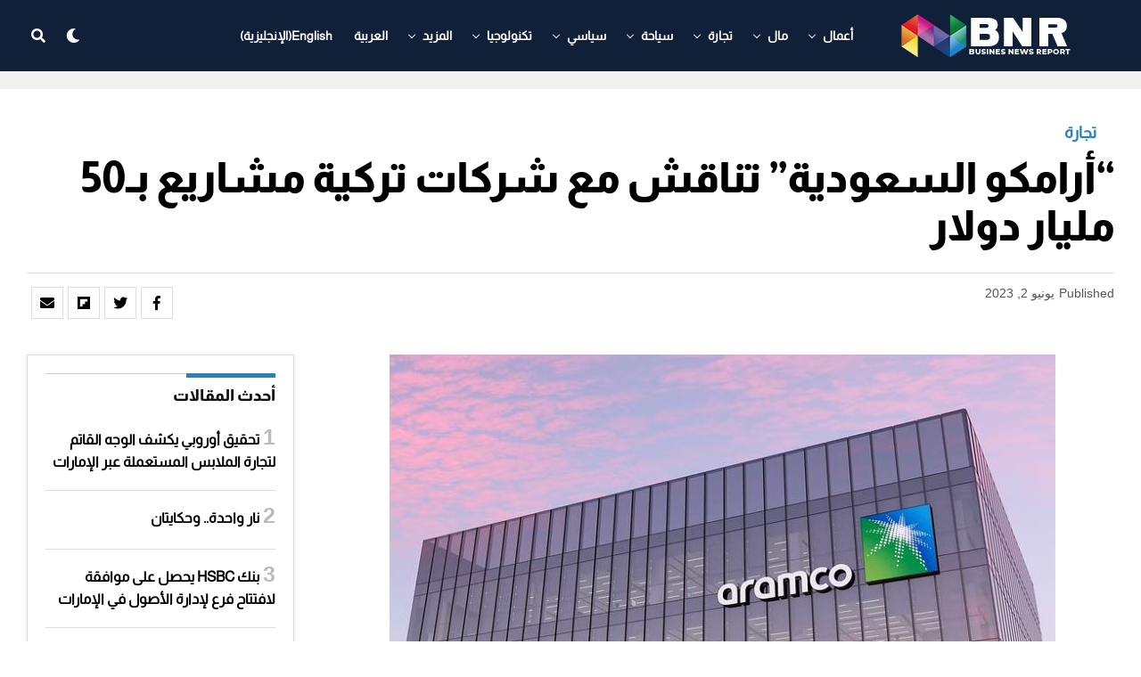

--- FILE ---
content_type: text/css
request_url: https://www.bnreport.com/wp-content/themes/zoxpress-child/style.css?ver=1.0.0
body_size: -63
content:
/*
Theme Name:   ZoxPress Child
Theme URI:    https://themeforest.net/user/mvpthemes/
Description:  ZoxPress Child Theme
Author:       MVP Themes
Author URI:   https://themeforest.net/user/mvpthemes/portfolio
Template:     zoxpress
Version:      1.0.0
License:      GNU General Public License v3 or later
License URI:  http://www.gnu.org/licenses/gpl-3.0.html
Tags:         two-columns, custom-background, custom-colors, custom-menu, featured-images, theme-options, threaded-comments, translation-ready
Text Domain:  ZoxPress-child
*/